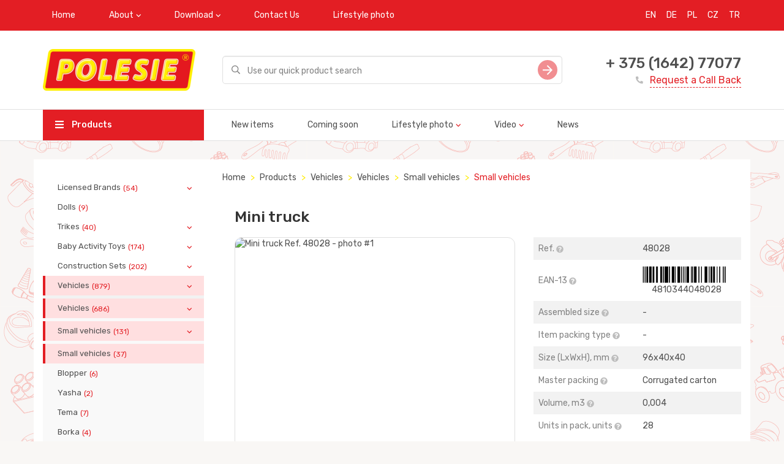

--- FILE ---
content_type: text/html; charset=utf-8
request_url: https://www.en.polesie-toys.com/catalog/small_vehicles/mini_truck/
body_size: 8317
content:
<!DOCTYPE html>
<html>
<head>
  <meta charset="utf-8" />
<meta http-equiv="X-UA-Compatible" content="IE=edge">

    
        <title>Mini truck</title>
    
    <meta name="description" content="Mini truck, ref. 48028 from Polesie toys factory.">
    


<meta name="viewport" content="width=device-width, initial-scale=1">
<meta property="og:image" content="/static/img/logo_EN.png" />
<meta name="google-site-verification" content="e7GHrVyPuUsjQcg3o8mXy_5QsheRezmC9mFuCxur-TQ" />
<meta name="yandex-verification" content="89bd1ee0d99e6e6f" />
<link href="https://fonts.googleapis.com/css?family=Rubik:400,500&amp;subset=cyrillic" rel="stylesheet">
<link rel="stylesheet" type="text/css" href="/static/css/vendors.css" />
<link rel="stylesheet" type="text/css" href="/static/css/styles.css" />
<link rel="shortcut icon" href="/static/img/favicon.png" type="image/png">
</head>
<body>
    






    <script type="text/javascript" >
   (function(m,e,t,r,i,k,a){m[i]=m[i]||function(){(m[i].a=m[i].a||[]).push(arguments)};
   m[i].l=1*new Date();k=e.createElement(t),a=e.getElementsByTagName(t)[0],k.async=1,k.src=r,a.parentNode.insertBefore(k,a)})
   (window, document, "script", "https://mc.yandex.ru/metrika/tag.js", "ym");

   ym(59796544, "init", {
        clickmap:true,
        trackLinks:true,
        accurateTrackBounce:true,
        webvisor:true,
        ecommerce:"dataLayer"
   });
</script>
<noscript><div><img src="https://mc.yandex.ru/watch/59796544" style="position:absolute; left:-9999px;" alt="" /></div></noscript>

  <div class="wrapper" style="background: url('/media/brand_images/3_D0_9C_D0_BE_D0_BD_D1_82_D0_B0_D0_B6_D0_BD_D0_B0__6a4e059b42e8252ce7aeb99adfdfa240.png')">
      

<div class="header mb-3">
  <div class="header__top-nav bg-red">
    <div class="container">
      <button class="mobile-nav-toggle">
        <svg class="icon icon-hamburger">
          <use href="/static/img/sprite/sprite.svg#hamburger"></use>
        </svg>
      </button>
      <ul class="nav navbar-nav visible-md-block visible-lg-block">
        
          
              <li><a href="/">Home</a></li>
          
        
          
            <li class="dropdown">
               <a href="javascript: void(0);" class="dropdown-toggle" data-toggle="dropdown">About</a>
               <ul class="dropdown-menu">
                   
                       <li><a href="/about/">Company</a></li>
                   
                       <li><a href="/manufacture/">Production Shop</a></li>
                   
                       <li><a href="/assembly/">Assembly Shop</a></li>
                   
                       <li><a href="/toolroom/">Tooling Shop</a></li>
                   
                       <li><a href="/transport/">Transport &amp; Logistics</a></li>
                   
                       <li><a href="/iso_9001/">ISO 9001</a></li>
                   
                       <li><a href="/BSCI/">BSCI</a></li>
                   
               </ul>
            </li>
          
        
          
            <li class="dropdown">
               <a href="javascript: void(0);" class="dropdown-toggle" data-toggle="dropdown">Download</a>
               <ul class="dropdown-menu">
                   
                       <li><a href="/presentations/">Product presentations</a></li>
                   
                       <li><a href="/pdf_catalogs/">Catalogs</a></li>
                   
               </ul>
            </li>
          
        
          
              <li><a href="/contacts/">Contact Us</a></li>
          
        
          
              <li><a href="/gallery/">Lifestyle photo</a></li>
          
        
      </ul>
    

<ul class="nav navbar-nav navbar-right language">
    
        <li><a href="https://en.polesie-toys.com" title="EN" style="padding-right: 2px;">EN</a></li>
    
        <li><a href="http://www.wader-polesie.de/en/Welcome.html" title="DE" style="padding-right: 2px;">DE</a></li>
    
        <li><a href="https://polesie-toys.pl" title="PL" style="padding-right: 2px;">PL</a></li>
    
        <li><a href="https://polesie-toys.cz/" title="CZ" style="padding-right: 2px;">CZ</a></li>
    
        <li><a href="https://tr.polesie-toys.com" title="TR" style="padding-right: 2px;">TR</a></li>
    
</ul>
    </div>
  </div>
  
  
  

  
<div class="header__inner">
    <div class="container">
      <div class="row valign">
        <div class="col-xs-12 col-md-4 col-lg-3">
          <div class="header__logo">
            <a href="/"><img src="/media/images/%D0%9B%D0%9E%D0%93%D0%9E%D0%A2%D0%98%D0%9F_%D0%90%D0%9D%D0%93%D0%9B_249x68_unnRt2T.png" alt=""></a>
          </div>
        </div>
        <div class="col-xs-12 col-md-8 col-lg-6">
          <div class="search-field">
            <form method="get" action="/catalog/search/">
              <div class="form-group">
                <input type="text" class="form-control input-lg" name="phrase" placeholder="Use our quick product search" value="">
              </div>
              <button type="submit" class="search-field__btn">
                <svg class="icon icon-slide-right">
                  <use href="/static/img/sprite/sprite.svg#slide-right"></use>
                </svg>
              </button>
            </form>
          </div>
        </div>
        <div class="col-md-3 visible-lg-inline-block">
          <div class="order-callback">
            <div class="order-callback__phone"><a href="tel:+ 375 (1642) 77077">+ 375 (1642) 77077</a></div>
            <a href="/contacts/" class="order-callback__link">
              <svg class="icon icon-phone-filled">
                  <use href="/static/img/sprite/sprite.svg#phone-filled"></use>
              </svg>
              Request a Call Back
            </a>
          </div>
        </div>
      </div>
    </div>
</div>
<div class="header__main-nav visible-md-block visible-lg-block">
    <div class="container">
      <div class="row">
        <div class="col-md-4 col-lg-3">
          <a href="/catalog/" class="header__catalog-btn">
            <svg class="icon icon-hamburger">
              <use href="/static/img/sprite/sprite.svg#hamburger"></use>
            </svg>
            Products
          </a>
        </div>
        <div class="col-md-8 col-lg-9">
          <ul class="nav navbar-nav">
              
                 
                      <li><a href="/catalog-new/">New items</a></li>
                 
              
                 
                      <li><a href="/catalog-release/">Coming soon</a></li>
                 
              
                 
                     <li class="dropdown">
                        <a href="javascript: void(0);" class="dropdown-toggle" data-toggle="dropdown">Lifestyle photo</a>
                        <ul class="dropdown-menu">
                          
                              <li><a href="/gallery_katalki/">Baby Activity Toys</a></li>
                          
                              <li><a href="/gallery_avtomobili/">Vehicles</a></li>
                          
                              <li><a href="/gallery_aktivnyiii_otdyih/">Active Play &amp; Outdoor</a></li>
                          
                              <li><a href="/gallery_velosipedyi/">Trikes</a></li>
                          
                              <li><a href="/gallery_zimniii_assortiment/">Winter assortment</a></li>
                          
                              <li><a href="/gallery_letniii_assortiment/">Summer assortment</a></li>
                          
                              <li><a href="/gallery_razvivayoshie_igrushki/">Didactic</a></li>
                          
                              <li><a href="/gallery_igrovyie_kompleksyi/">Kitchens &amp; Household</a></li>
                          
                              <li><a href="/gallery_vertolyotyi/">Helicopters</a></li>
                          
                              <li><a href="/gallery_lienzionnaya_produkiya/">Licensed Brands</a></li>
                          
                              <li><a href="/gallery_kuklyi/">Dolls</a></li>
                          
                              <li><a href="/gallery_posuda/">Household Items</a></li>
                          
                              <li><a href="/gallery_kolyaski/">Doll`s Stroller</a></li>
                          
                              <li><a href="/gallery_konstruktoryi/">Construction Sets</a></li>
                          
                        </ul>
                     </li>
                 
              
                 
                     <li class="dropdown">
                        <a href="javascript: void(0);" class="dropdown-toggle" data-toggle="dropdown">Video</a>
                        <ul class="dropdown-menu">
                          
                              <li><a href="/video/">Promotional video</a></li>
                          
                              <li><a href="/meropriyatiya/">Events</a></li>
                          
                              <li><a href="/o_kompanii_polese/">About Us</a></li>
                          
                              <li><a href="/videoinstrukii/">Video instruction</a></li>
                          
                        </ul>
                     </li>
                 
              
                 
                      <li><a href="/news/">News</a></li>
                 
              
          </ul>
        </div>
      </div>
    </div>
</div>


</div>


<div class="mobile-nav">
  <div class="mobile-nav__top">
    <button class="mobile-nav-toggle">
      <svg class="icon icon-hamburger">
          <use href="/static/img/sprite/sprite.svg#hamburger"></use>
      </svg>
    </button>
  </div>
  <ul class="mobile-menu">
    <li><a href="/catalog/">Products</a></li>
    
         
              <li><a href="/catalog-new/">New items</a></li>
         
    
         
              <li><a href="/catalog-release/">Coming soon</a></li>
         
    
         
             <li class="parent">
                <a href="javascript: void(0);">Lifestyle photo</a>
                <ul>
                  
                      <li><a href="/gallery_katalki/">Baby Activity Toys</a></li>
                  
                      <li><a href="/gallery_avtomobili/">Vehicles</a></li>
                  
                      <li><a href="/gallery_aktivnyiii_otdyih/">Active Play &amp; Outdoor</a></li>
                  
                      <li><a href="/gallery_velosipedyi/">Trikes</a></li>
                  
                      <li><a href="/gallery_zimniii_assortiment/">Winter assortment</a></li>
                  
                      <li><a href="/gallery_letniii_assortiment/">Summer assortment</a></li>
                  
                      <li><a href="/gallery_razvivayoshie_igrushki/">Didactic</a></li>
                  
                      <li><a href="/gallery_igrovyie_kompleksyi/">Kitchens &amp; Household</a></li>
                  
                      <li><a href="/gallery_vertolyotyi/">Helicopters</a></li>
                  
                      <li><a href="/gallery_lienzionnaya_produkiya/">Licensed Brands</a></li>
                  
                      <li><a href="/gallery_kuklyi/">Dolls</a></li>
                  
                      <li><a href="/gallery_posuda/">Household Items</a></li>
                  
                      <li><a href="/gallery_kolyaski/">Doll`s Stroller</a></li>
                  
                      <li><a href="/gallery_konstruktoryi/">Construction Sets</a></li>
                  
                </ul>
             </li>
         
    
         
             <li class="parent">
                <a href="javascript: void(0);">Video</a>
                <ul>
                  
                      <li><a href="/video/">Promotional video</a></li>
                  
                      <li><a href="/meropriyatiya/">Events</a></li>
                  
                      <li><a href="/o_kompanii_polese/">About Us</a></li>
                  
                      <li><a href="/videoinstrukii/">Video instruction</a></li>
                  
                </ul>
             </li>
         
    
         
              <li><a href="/news/">News</a></li>
         
    
  </ul>
  <div class="order-callback">
    <div class="order-callback__phone"><a href="tel:+ 375 (1642) 77077">+ 375 (1642) 77077</a></div>
    <a href="/contacts/" class="order-callback__link">
      <svg class="icon icon-phone-filled">
          <use href="/static/img/sprite/sprite.svg#phone-filled"></use>
      </svg>
      заказать звонок
    </a>
  </div>
</div>


      <div class="container">
        <div class="row">
          


<div class="col-md-3 visible-lg-block">
  <div class="card">
    <ul class="sidebar-nav">
    
        
            <li  class="parent" >
            <a href="/catalog/licensed_brands/">Licensed Brands<span class="badge">(54)</span></a>
            <ul>
        
    
        
            <li >
            <a href="/catalog/mammoet/">Mammoet<span class="badge">(54)</span></a>
            </li>
            
                </ul></li>
            
        
    
        
            <li >
            <a href="/catalog/dolls/">Dolls<span class="badge">(9)</span></a>
            </li>
            
        
    
        
            <li  class="parent" >
            <a href="/catalog/trikes/">Trikes<span class="badge">(40)</span></a>
            <ul>
        
    
        
            <li >
            <a href="/catalog/comfort/">Series Comfort<span class="badge">(24)</span></a>
            </li>
            
        
    
        
            <li >
            <a href="/catalog/basic/">Series Basic<span class="badge">(3)</span></a>
            </li>
            
        
    
        
            <li >
            <a href="/catalog/baby_trike/">Series Baby Trike<span class="badge">(2)</span></a>
            </li>
            
        
    
        
            <li >
            <a href="/catalog/baby_shape_sorters__learning_toys/">Series Didactic<span class="badge">(9)</span></a>
            </li>
            
        
    
        
            <li >
            <a href="/catalog/tricycle/">Series Tricycle<span class="badge">(2)</span></a>
            </li>
            
                </ul></li>
            
        
    
        
            <li  class="parent" >
            <a href="/catalog/baby_activity_toys/">Baby Activity Toys<span class="badge">(174)</span></a>
            <ul>
        
    
        
            <li >
            <a href="/catalog/pull_along_wagons__trolleys/">Pull Along Wagons &amp; Trolleys<span class="badge">(34)</span></a>
            </li>
            
        
    
        
            <li >
            <a href="/catalog/rollers__walkers/">Rollers &amp; Walkers<span class="badge">(16)</span></a>
            </li>
            
        
    
        
            <li >
            <a href="/catalog/ride_ons/">Ride Ons<span class="badge">(70)</span></a>
            </li>
            
        
    
        
            <li >
            <a href="/catalog/wheelbarrows/">Wheelbarrows<span class="badge">(28)</span></a>
            </li>
            
        
    
        
            <li >
            <a href="/catalog/dolls_stroller/">Doll`s Stroller<span class="badge">(13)</span></a>
            </li>
            
        
    
        
            <li >
            <a href="/catalog/rideon_with_pedals/">Ride-on with pedals<span class="badge">(13)</span></a>
            </li>
            
                </ul></li>
            
        
    
        
            <li  class="parent" >
            <a href="/catalog/construction_sets/">Construction Sets<span class="badge">(202)</span></a>
            <ul>
        
    
        
            <li >
            <a href="/catalog/family/">Family<span class="badge">(4)</span></a>
            </li>
            
        
    
        
            <li >
            <a href="/catalog/zoo/">Zoo<span class="badge">(3)</span></a>
            </li>
            
        
    
        
            <li >
            <a href="/catalog/farmer/">Farmer<span class="badge">(3)</span></a>
            </li>
            
        
    
        
            <li >
            <a href="/catalog/builder/">Builder<span class="badge">(35)</span></a>
            </li>
            
        
    
        
            <li >
            <a href="/catalog/supermix/">Super-Mix<span class="badge">(5)</span></a>
            </li>
            
        
    
        
            <li >
            <a href="/catalog/junior/">Junior<span class="badge">(13)</span></a>
            </li>
            
        
    
        
            <li >
            <a href="/catalog/jumbo/">Jumbo<span class="badge">(8)</span></a>
            </li>
            
        
    
        
            <li >
            <a href="/catalog/lunapark/">Lunapark<span class="badge">(3)</span></a>
            </li>
            
        
    
        
            <li >
            <a href="/catalog/flora/">Flora<span class="badge">(3)</span></a>
            </li>
            
        
    
        
            <li >
            <a href="/catalog/pigmy/">Pigmy<span class="badge">(11)</span></a>
            </li>
            
        
    
        
            <li >
            <a href="/catalog/xxl/">XXL<span class="badge">(16)</span></a>
            </li>
            
        
    
        
            <li >
            <a href="/catalog/baby/">Baby<span class="badge">(4)</span></a>
            </li>
            
        
    
        
            <li >
            <a href="/catalog/young_traveler/">Young traveler<span class="badge">(5)</span></a>
            </li>
            
        
    
        
            <li >
            <a href="/catalog/build_your_city/">Build your city<span class="badge">(11)</span></a>
            </li>
            
        
    
        
            <li >
            <a href="/catalog/locomotive/">Locomotive<span class="badge">(3)</span></a>
            </li>
            
        
    
        
            <li >
            <a href="/catalog/inventor/">Young Engineer<span class="badge">(29)</span></a>
            </li>
            
        
    
        
            <li >
            <a href="/catalog/series__road_signs/">Series  &quot;Road signs&quot;<span class="badge">(3)</span></a>
            </li>
            
        
    
        
            <li >
            <a href="/catalog/sonstructor_transport/">Сonstructor transport<span class="badge">(25)</span></a>
            </li>
            
        
    
        
            <li >
            <a href="/catalog/dinosaurs/">Dinosaurs<span class="badge">(10)</span></a>
            </li>
            
        
    
        
            <li >
            <a href="/catalog/animals/">Animals<span class="badge">(5)</span></a>
            </li>
            
        
    
        
            <li >
            <a href="/catalog/xl/">XL<span class="badge">(3)</span></a>
            </li>
            
                </ul></li>
            
        
    
        
            <li  class="parent" >
            <a href="/catalog/vehicles/">Vehicles<span class="badge">(879)</span></a>
            <ul>
        
    
        
            <li  class="parent" >
            <a href="/catalog/vehicles_1/">Vehicles<span class="badge">(686)</span></a>
            <ul>
        
    
        
            <li  class="parent" >
            <a href="/catalog/small_vehicles_1/">Small vehicles<span class="badge">(131)</span></a>
            <ul>
        
    
        
            <li  class="active" >
            <a href="/catalog/small_vehicles/">Small vehicles<span class="badge">(37)</span></a>
            </li>
            
        
    
        
            <li >
            <a href="/catalog/blopper/">Blopper<span class="badge">(6)</span></a>
            </li>
            
        
    
        
            <li >
            <a href="/catalog/yasha/">Yasha<span class="badge">(2)</span></a>
            </li>
            
        
    
        
            <li >
            <a href="/catalog/tema/">Tema<span class="badge">(7)</span></a>
            </li>
            
        
    
        
            <li >
            <a href="/catalog/borka/">Borka<span class="badge">(4)</span></a>
            </li>
            
        
    
        
            <li >
            <a href="/catalog/romka/">Romka<span class="badge">(3)</span></a>
            </li>
            
        
    
        
            <li >
            <a href="/catalog/antoshka/">Antoshka<span class="badge">(7)</span></a>
            </li>
            
        
    
        
            <li >
            <a href="/catalog/maximus/">Maximus<span class="badge">(4)</span></a>
            </li>
            
        
    
        
            <li >
            <a href="/catalog/basics/">Basics<span class="badge">(20)</span></a>
            </li>
            
        
    
        
            <li >
            <a href="/catalog/my_first_truck/">My First Truck<span class="badge">(11)</span></a>
            </li>
            
        
    
        
            <li >
            <a href="/catalog/knopik/">Knopik<span class="badge">(11)</span></a>
            </li>
            
        
    
        
            <li >
            <a href="/catalog/chip/">Chip<span class="badge">(6)</span></a>
            </li>
            
        
    
        
            <li >
            <a href="/catalog/carat/">Carat<span class="badge">(13)</span></a>
            </li>
            
                </ul></li>
            
        
    
        
            <li  class="parent" >
            <a href="/catalog/medium_vehicles_1/">Medium vehicles<span class="badge">(270)</span></a>
            <ul>
        
    
        
            <li >
            <a href="/catalog/scout/">Scout<span class="badge">(8)</span></a>
            </li>
            
        
    
        
            <li >
            <a href="/catalog/defender/">Defender<span class="badge">(28)</span></a>
            </li>
            
        
    
        
            <li >
            <a href="/catalog/legionary_mini/">Legionary Mini<span class="badge">(14)</span></a>
            </li>
            
        
    
        
            <li >
            <a href="/catalog/legionary/">Legionary<span class="badge">(7)</span></a>
            </li>
            
        
    
        
            <li >
            <a href="/catalog/legion/">Legion<span class="badge">(26)</span></a>
            </li>
            
        
    
        
            <li >
            <a href="/catalog/kesha/">Kesha<span class="badge">(11)</span></a>
            </li>
            
        
    
        
            <li >
            <a href="/catalog/salute/">Salute<span class="badge">(11)</span></a>
            </li>
            
        
    
        
            <li >
            <a href="/catalog/kuzia/">Kuzia<span class="badge">(7)</span></a>
            </li>
            
        
    
        
            <li >
            <a href="/catalog/kuzia2/">Kuzia-2<span class="badge">(7)</span></a>
            </li>
            
        
    
        
            <li >
            <a href="/catalog/ant/">Ant<span class="badge">(9)</span></a>
            </li>
            
        
    
        
            <li >
            <a href="/catalog/favorite/">Favorite<span class="badge">(6)</span></a>
            </li>
            
        
    
        
            <li >
            <a href="/catalog/mirage/">Mirage<span class="badge">(15)</span></a>
            </li>
            
        
    
        
            <li >
            <a href="/catalog/medium_vehicles/">Medium vehicles<span class="badge">(31)</span></a>
            </li>
            
        
    
        
            <li >
            <a href="/catalog/gosha/">Gosha<span class="badge">(10)</span></a>
            </li>
            
        
    
        
            <li >
            <a href="/catalog/tipper/">Tipper<span class="badge">(9)</span></a>
            </li>
            
        
    
        
            <li >
            <a href="/catalog/construck/">ConsTruck<span class="badge">(30)</span></a>
            </li>
            
        
    
        
            <li >
            <a href="/catalog/griptruck/">GripTruck<span class="badge">(14)</span></a>
            </li>
            
        
    
        
            <li >
            <a href="/catalog/buddy/">Buddy<span class="badge">(17)</span></a>
            </li>
            
        
    
        
            <li >
            <a href="/catalog/leon/">Leon<span class="badge">(10)</span></a>
            </li>
            
                </ul></li>
            
        
    
        
            <li  class="parent" >
            <a href="/catalog/big_trucks/">Big Trucks<span class="badge">(166)</span></a>
            <ul>
        
    
        
            <li >
            <a href="/catalog/powertruck_vehicles/">PowerTruck vehicles<span class="badge">(44)</span></a>
            </li>
            
        
    
        
            <li >
            <a href="/catalog/premium/">Premium<span class="badge">(6)</span></a>
            </li>
            
        
    
        
            <li >
            <a href="/catalog/universal/">Universal<span class="badge">(5)</span></a>
            </li>
            
        
    
        
            <li >
            <a href="/catalog/supergigant/">Supergigant<span class="badge">(8)</span></a>
            </li>
            
        
    
        
            <li >
            <a href="/catalog/cargo/">Cargo<span class="badge">(2)</span></a>
            </li>
            
        
    
        
            <li >
            <a href="/catalog/truck/">Truck<span class="badge">(3)</span></a>
            </li>
            
        
    
        
            <li >
            <a href="/catalog/stalker/">Stalker<span class="badge">(12)</span></a>
            </li>
            
        
    
        
            <li >
            <a href="/catalog/muromets/">Muromets<span class="badge">(12)</span></a>
            </li>
            
        
    
        
            <li >
            <a href="/catalog/prestige/">Prestige<span class="badge">(25)</span></a>
            </li>
            
        
    
        
            <li >
            <a href="/catalog/buran/">Buran<span class="badge">(9)</span></a>
            </li>
            
        
    
        
            <li >
            <a href="/catalog/silver/">Silver<span class="badge">(1)</span></a>
            </li>
            
        
    
        
            <li >
            <a href="/catalog/dakar/">Dakar<span class="badge">(1)</span></a>
            </li>
            
        
    
        
            <li >
            <a href="/catalog/mike/">Mike<span class="badge">(38)</span></a>
            </li>
            
                </ul></li>
            
        
    
        
            <li  class="parent" >
            <a href="/catalog/friction_cars/">Friction cars<span class="badge">(119)</span></a>
            <ul>
        
    
        
            <li >
            <a href="/catalog/profi/">Profi<span class="badge">(40)</span></a>
            </li>
            
        
    
        
            <li >
            <a href="/catalog/city/">City<span class="badge">(38)</span></a>
            </li>
            
        
    
        
            <li >
            <a href="/catalog/diamond/">Diamond<span class="badge">(11)</span></a>
            </li>
            
        
    
        
            <li >
            <a href="/catalog/accelerated_cars_1/">Accelerated cars<span class="badge">(12)</span></a>
            </li>
            
        
    
        
            <li >
            <a href="/catalog/oscar/">Oscar<span class="badge">(6)</span></a>
            </li>
            
        
    
        
            <li >
            <a href="/catalog/patrick/">Patrick<span class="badge">(6)</span></a>
            </li>
            
        
    
        
            <li >
            <a href="/catalog/thomas/">Thomas<span class="badge">(6)</span></a>
            </li>
            
                </ul></li>
            
                </ul></li>
            
        
    
        
            <li  class="parent" >
            <a href="/catalog/tractors/">Tractors<span class="badge">(146)</span></a>
            <ul>
        
    
        
            <li >
            <a href="/catalog/progress/">Progress<span class="badge">(28)</span></a>
            </li>
            
        
    
        
            <li >
            <a href="/catalog/chempion/">Champion<span class="badge">(12)</span></a>
            </li>
            
        
    
        
            <li >
            <a href="/catalog/farmer_technic/">Farmer Technic<span class="badge">(9)</span></a>
            </li>
            
        
    
        
            <li >
            <a href="/catalog/altay/">Altay<span class="badge">(13)</span></a>
            </li>
            
        
    
        
            <li >
            <a href="/catalog/master/">Master<span class="badge">(16)</span></a>
            </li>
            
        
    
        
            <li >
            <a href="/catalog/hardy/">Hardy<span class="badge">(8)</span></a>
            </li>
            
        
    
        
            <li >
            <a href="/catalog/megaexcavator/">Mega-Excavator<span class="badge">(3)</span></a>
            </li>
            
        
    
        
            <li >
            <a href="/catalog/mighty/">Mighty<span class="badge">(8)</span></a>
            </li>
            
        
    
        
            <li >
            <a href="/catalog/tower_cranes/">Tower cranes<span class="badge">(4)</span></a>
            </li>
            
        
    
        
            <li >
            <a href="/catalog/expert/">Expert<span class="badge">(14)</span></a>
            </li>
            
        
    
        
            <li >
            <a href="/catalog/monolith/">Monolith<span class="badge">(2)</span></a>
            </li>
            
        
    
        
            <li >
            <a href="/catalog/other_tractors/">Other tractors<span class="badge">(29)</span></a>
            </li>
            
                </ul></li>
            
        
    
        
            <li >
            <a href="/catalog/motorcycles/">Motorcycles<span class="badge">(14)</span></a>
            </li>
            
        
    
        
            <li >
            <a href="/catalog/helicopters/">Helicopters<span class="badge">(22)</span></a>
            </li>
            
        
    
        
            <li >
            <a href="/catalog/planes/">Planes<span class="badge">(10)</span></a>
            </li>
            
                </ul></li>
            
        
    
        
            <li  class="parent" >
            <a href="/catalog/military_vehicles/">Military Vehicles<span class="badge">(39)</span></a>
            <ul>
        
    
        
            <li >
            <a href="/catalog/helicopters_1/">Helicopters<span class="badge">(8)</span></a>
            </li>
            
        
    
        
            <li >
            <a href="/catalog/transport/">Transport<span class="badge">(30)</span></a>
            </li>
            
        
    
        
            <li >
            <a href="/catalog/tanks/">Tanks<span class="badge">(1)</span></a>
            </li>
            
                </ul></li>
            
        
    
        
            <li >
            <a href="/catalog/garages/">Garages<span class="badge">(22)</span></a>
            </li>
            
        
    
        
            <li >
            <a href="/catalog/rattles/">Rattles<span class="badge">(30)</span></a>
            </li>
            
        
    
        
            <li >
            <a href="/catalog/didactic/">Didactic<span class="badge">(78)</span></a>
            </li>
            
        
    
        
            <li  class="parent" >
            <a href="/catalog/kitchens__household/">Pretend play<span class="badge">(203)</span></a>
            <ul>
        
    
        
            <li >
            <a href="/catalog/playgrounds_carmen/">Playgrounds &quot;Carmen&quot;<span class="badge">(13)</span></a>
            </li>
            
        
    
        
            <li >
            <a href="/catalog/playgrounds_bubu/">Playgrounds &quot;BU-BU&quot;<span class="badge">(4)</span></a>
            </li>
            
        
    
        
            <li >
            <a href="/catalog/tool_sets/">Tool Sets<span class="badge">(22)</span></a>
            </li>
            
        
    
        
            <li >
            <a href="/catalog/playgrounds_natali/">Playgrounds &quot;NATALI&quot;<span class="badge">(5)</span></a>
            </li>
            
        
    
        
            <li >
            <a href="/catalog/playgrounds_little_princess/">Playgrounds &quot;Little Princess&quot;<span class="badge">(18)</span></a>
            </li>
            
        
    
        
            <li >
            <a href="/catalog/playgrounds_infinity_basic/">Playgrounds &quot;INFINITY basic&quot;<span class="badge">(5)</span></a>
            </li>
            
        
    
        
            <li >
            <a href="/catalog/playgrounds_infinity_premium/">Playgrounds &quot;INFINITY premium&quot;<span class="badge">(4)</span></a>
            </li>
            
        
    
        
            <li >
            <a href="/catalog/tools_set/">Tools set<span class="badge">(39)</span></a>
            </li>
            
        
    
        
            <li >
            <a href="/catalog/dressing_tables/">Dressing Tables<span class="badge">(10)</span></a>
            </li>
            
        
    
        
            <li >
            <a href="/catalog/cleaning_sets/">Cleaning Sets<span class="badge">(7)</span></a>
            </li>
            
        
    
        
            <li >
            <a href="/catalog/playgrounds_dolls_bath_set/">Playgrounds &quot;Doll`s Bath set&quot;<span class="badge">(4)</span></a>
            </li>
            
        
    
        
            <li >
            <a href="/catalog/cleaning_trolley/">Cleaning Trolley<span class="badge">(15)</span></a>
            </li>
            
        
    
        
            <li >
            <a href="/catalog/art_activity_desks__chairs/">Art Activity Desks &amp; Chairs<span class="badge">(7)</span></a>
            </li>
            
        
    
        
            <li >
            <a href="/catalog/playgrounds_baby_glo/">Playgrounds &quot;BABY GLO&quot;<span class="badge">(2)</span></a>
            </li>
            
        
    
        
            <li >
            <a href="/catalog/doctor_sets/">Doctor Sets<span class="badge">(19)</span></a>
            </li>
            
        
    
        
            <li >
            <a href="/catalog/doll_playsets/">Doll Playsets<span class="badge">(2)</span></a>
            </li>
            
        
    
        
            <li >
            <a href="/catalog/laura_kitchens/">Laura Kitchens<span class="badge">(4)</span></a>
            </li>
            
        
    
        
            <li >
            <a href="/catalog/gardening_toys/">Gardening Toys<span class="badge">(2)</span></a>
            </li>
            
        
    
        
            <li >
            <a href="/catalog/play_food_and_shopping_toys/">Play Food and Shopping Toys<span class="badge">(6)</span></a>
            </li>
            
        
    
        
            <li >
            <a href="/catalog/jana_kitchens/">Jana Kitchens<span class="badge">(4)</span></a>
            </li>
            
        
    
        
            <li >
            <a href="/catalog/more_kitchens/">More Kitchens<span class="badge">(11)</span></a>
            </li>
            
                </ul></li>
            
        
    
        
            <li  class="parent" >
            <a href="/catalog/outdoor/">Outdoor<span class="badge">(397)</span></a>
            <ul>
        
    
        
            <li  class="parent" >
            <a href="/catalog/bucket_sets/">Bucket Sets<span class="badge">(186)</span></a>
            <ul>
        
    
        
            <li >
            <a href="/catalog/sets_without_bucket/">Sets Without Bucket<span class="badge">(23)</span></a>
            </li>
            
        
    
        
            <li >
            <a href="/catalog/sets_in_rucksack/">Sets in Rucksack<span class="badge">(4)</span></a>
            </li>
            
        
    
        
            <li >
            <a href="/catalog/sets_with_smallsize_bucket/">Sets With Small-Size Bucket<span class="badge">(7)</span></a>
            </li>
            
        
    
        
            <li >
            <a href="/catalog/sets_with_smallsize_decorated_bucket/">Sets With Small-Size Decorated Bucket<span class="badge">(7)</span></a>
            </li>
            
        
    
        
            <li >
            <a href="/catalog/sets_with_smallsize_lipped_bucket/">Sets With Small-Size Lipped Bucket<span class="badge">(6)</span></a>
            </li>
            
        
    
        
            <li >
            <a href="/catalog/sets_with_fortrees_bucket/">Sets With Fortrees Bucket<span class="badge">(5)</span></a>
            </li>
            
        
    
        
            <li >
            <a href="/catalog/sets_with_smallsize_flower_bucket/">Sets With Small-Size Flower Bucket<span class="badge">(2)</span></a>
            </li>
            
        
    
        
            <li >
            <a href="/catalog/sets_with_middlesize_bucket/">Sets With Middle-Size Bucket<span class="badge">(4)</span></a>
            </li>
            
        
    
        
            <li >
            <a href="/catalog/sets_with_middlesize_decorated_bucket/">Sets With Middle-Size Decorated Bucket<span class="badge">(7)</span></a>
            </li>
            
        
    
        
            <li >
            <a href="/catalog/sets_with_middlesize_flower_bucket/">Sets With Middle-Size Flower Bucket<span class="badge">(10)</span></a>
            </li>
            
        
    
        
            <li >
            <a href="/catalog/sets_with_bigsize_bucket/">Sets With Big-Size Bucket<span class="badge">(10)</span></a>
            </li>
            
        
    
        
            <li >
            <a href="/catalog/sets_with_bigsize_decorated_bucket/">Sets With Big-Size Decorated Bucket<span class="badge">(22)</span></a>
            </li>
            
        
    
        
            <li >
            <a href="/catalog/sets_with_maxi_bucket/">Sets With &quot;Maxi&quot; Bucket<span class="badge">(5)</span></a>
            </li>
            
        
    
        
            <li >
            <a href="/catalog/sets_with_bigsize_flower_bucket/">Sets With Big-Size Flower Bucket<span class="badge">(14)</span></a>
            </li>
            
        
    
        
            <li >
            <a href="/catalog/sand_and_water_mills_sets/">Sand and Water Mills Sets<span class="badge">(9)</span></a>
            </li>
            
        
    
        
            <li >
            <a href="/catalog/sets_with_big_fortrees_bucket/">Sets With Big Fortrees Bucket<span class="badge">(9)</span></a>
            </li>
            
        
    
        
            <li >
            <a href="/catalog/sets_with_flower_bucket_no3/">Sets With Flower Bucket No.3<span class="badge">(6)</span></a>
            </li>
            
        
    
        
            <li >
            <a href="/catalog/bucket_no_9_sets/">Bucket No 9 sets<span class="badge">(2)</span></a>
            </li>
            
        
    
        
            <li >
            <a href="/catalog/sets_with_a_bucket_castle__large/">Sets with a bucket castle - large<span class="badge">(8)</span></a>
            </li>
            
        
    
        
            <li >
            <a href="/catalog/sets_with_a_bucket_castle__large_2/">Sets with a bucket castle - large №2<span class="badge">(5)</span></a>
            </li>
            
        
    
        
            <li >
            <a href="/catalog/construct_builder_sets/">Construct Builder Sets<span class="badge">(14)</span></a>
            </li>
            
        
    
        
            <li >
            <a href="/catalog/sets_with_fortrees_maxi_bucket/">Sets With Fortrees &quot;Maxi&quot; Bucket<span class="badge">(3)</span></a>
            </li>
            
        
    
        
            <li >
            <a href="/catalog/sets_with_curly_medium_bucket/">Sets With Curly medium bucket<span class="badge">(4)</span></a>
            </li>
            
                </ul></li>
            
        
    
        
            <li >
            <a href="/catalog/boats/">Boats<span class="badge">(35)</span></a>
            </li>
            
        
    
        
            <li >
            <a href="/catalog/sand__water_tables/">Sand &amp; Water Tables<span class="badge">(7)</span></a>
            </li>
            
        
    
        
            <li >
            <a href="/catalog/buckets/">Buckets<span class="badge">(19)</span></a>
            </li>
            
        
    
        
            <li >
            <a href="/catalog/shovels/">Shovels<span class="badge">(50)</span></a>
            </li>
            
        
    
        
            <li >
            <a href="/catalog/rakes/">Rakes<span class="badge">(18)</span></a>
            </li>
            
        
    
        
            <li >
            <a href="/catalog/sand_moulds/">Sand Moulds<span class="badge">(40)</span></a>
            </li>
            
        
    
        
            <li >
            <a href="/catalog/sand_sieves/">Sand sieves<span class="badge">(13)</span></a>
            </li>
            
        
    
        
            <li >
            <a href="/catalog/watering_cans/">Watering Cans<span class="badge">(7)</span></a>
            </li>
            
        
    
        
            <li >
            <a href="/catalog/sand_and_water_mills/">Sand and Water Mills<span class="badge">(5)</span></a>
            </li>
            
        
    
        
            <li >
            <a href="/catalog/winter_sports/">Winter Sports<span class="badge">(5)</span></a>
            </li>
            
        
    
        
            <li >
            <a href="/catalog/sand_pits/">Sand Pits<span class="badge">(2)</span></a>
            </li>
            
        
    
        
            <li >
            <a href="/catalog/sand_sets/">Sand sets<span class="badge">(2)</span></a>
            </li>
            
                </ul></li>
            
        
    
        
            <li >
            <a href="/catalog/dolls_furniture/">Dolls Furniture<span class="badge">(18)</span></a>
            </li>
            
        
    
        
            <li  class="parent" >
            <a href="/catalog/dinner_and_tea_party_assortment/">Dinner and Tea Party Assortment<span class="badge">(81)</span></a>
            <ul>
        
    
        
            <li >
            <a href="/catalog/jiffy/">Jiffy<span class="badge">(10)</span></a>
            </li>
            
        
    
        
            <li >
            <a href="/catalog/anyuta/">Anyuta<span class="badge">(9)</span></a>
            </li>
            
        
    
        
            <li >
            <a href="/catalog/cookware/">Cookware<span class="badge">(9)</span></a>
            </li>
            
        
    
        
            <li >
            <a href="/catalog/janina/">Janina<span class="badge">(2)</span></a>
            </li>
            
        
    
        
            <li >
            <a href="/catalog/nastenka/">Nasten&#39;ka<span class="badge">(13)</span></a>
            </li>
            
        
    
        
            <li >
            <a href="/catalog/dolls_tableware/">Doll`s Tableware<span class="badge">(20)</span></a>
            </li>
            
        
    
        
            <li >
            <a href="/catalog/sookware_sets/">Сookware sets<span class="badge">(18)</span></a>
            </li>
            
                </ul></li>
            
        
    
        
            <li >
            <a href="/catalog/play_food_sets__weighing_scales/">Play Food Sets &amp; Weighing Scales<span class="badge">(13)</span></a>
            </li>
            
        
    
        
            <li >
            <a href="/catalog/toys_in_display_boxes/">Toys in Display Boxes<span class="badge">(165)</span></a>
            </li>
            
        
    
        
            <li >
            <a href="/catalog/active_play__outdoor/">Active Play &amp; Outdoor<span class="badge">(26)</span></a>
            </li>
            
                </ul></li>
            
        
    
    </ul>
  </div>
</div>

          <div class="col-md-12 col-lg-9">
            <ol class="breadcrumb">
    <li><a href="/">Home</a></li>
    
        <li><a href="/catalog/">Products</a></li>
    
    
        
            
                <li><a href="/catalog/vehicles/">Vehicles</a></li>
            
        
            
                <li><a href="/catalog/vehicles_1/">Vehicles</a></li>
            
        
            
                <li><a href="/catalog/small_vehicles_1/">Small vehicles</a></li>
            
        
            
                <li class="active">Small vehicles</li>
            
        
    
</ol>

            <div class="card product-card">
             <div class="row">
                <div class="col-sm-9"><h2>Mini truck</h2></div>
                 
                     <div class="col-sm-3">
                         <div class="product-card__vendor-logo"><img src="https://img_product.hb.bizmrg.com/logo_tm/previews/WADER_POLESIE_rRikypA.png.215x0_q85_crop-smart1.png.215x0_q85_crop-smart.png" alt=""></div>
                     </div>
                 
             </div>

              <div class="row">
                <div class="col-md-12 col-lg-7">
                  <div class="product-card__gallery">
                  
                    <div class="product-card__gallery-show">
                        
                            
                                <div><img src="https://img_product.hb.bizmrg.com/EN_Base/transport/avtomobili/avtomobili_malye/48028.jpg" title='Mini truck' alt='Mini truck Ref. 48028 - photo #1' class="lazyload"></div>
                            
                                <div><img src="https://img_product.hb.bizmrg.com/EN_Base/transport/avtomobili/avtomobili_malye/48028_1_1.jpg" title='Mini truck' alt='Mini truck Ref. 48028 - photo #2' class="lazyload"></div>
                            
                                <div><img src="https://img_product.hb.bizmrg.com/EN_Base/transport/avtomobili/avtomobili_malye/48028_1_2.jpg" title='Mini truck' alt='Mini truck Ref. 48028 - photo #3' class="lazyload"></div>
                            
                                <div><img src="https://img_product.hb.bizmrg.com/EN_Base/transport/avtomobili/avtomobili_malye/48028_1_3.jpg" title='Mini truck' alt='Mini truck Ref. 48028 - photo #4' class="lazyload"></div>
                            
                                <div><img src="https://img_product.hb.bizmrg.com/EN_Base/transport/avtomobili/avtomobili_malye/48028_1_4.jpg" title='Mini truck' alt='Mini truck Ref. 48028 - photo #5' class="lazyload"></div>
                            
                                <div><img src="https://img_product.hb.bizmrg.com/EN_Base/transport/avtomobili/avtomobili_malye/48028_1_5.jpg" title='Mini truck' alt='Mini truck Ref. 48028 - photo #6' class="lazyload"></div>
                            
                        
                    </div>
                    <div class="product-card__gallery-nav">
                      
                            <div><img src="https://img_product.hb.bizmrg.com/EN_Base/transport/avtomobili/avtomobili_malye/48028.jpg" title='Mini truck' alt='Mini truck Ref. 48028 - photo #1' class="lazyload"></div>
                      
                            <div><img src="https://img_product.hb.bizmrg.com/EN_Base/transport/avtomobili/avtomobili_malye/48028_1_1.jpg" title='Mini truck' alt='Mini truck Ref. 48028 - photo #2' class="lazyload"></div>
                      
                            <div><img src="https://img_product.hb.bizmrg.com/EN_Base/transport/avtomobili/avtomobili_malye/48028_1_2.jpg" title='Mini truck' alt='Mini truck Ref. 48028 - photo #3' class="lazyload"></div>
                      
                            <div><img src="https://img_product.hb.bizmrg.com/EN_Base/transport/avtomobili/avtomobili_malye/48028_1_3.jpg" title='Mini truck' alt='Mini truck Ref. 48028 - photo #4' class="lazyload"></div>
                      
                            <div><img src="https://img_product.hb.bizmrg.com/EN_Base/transport/avtomobili/avtomobili_malye/48028_1_4.jpg" title='Mini truck' alt='Mini truck Ref. 48028 - photo #5' class="lazyload"></div>
                      
                            <div><img src="https://img_product.hb.bizmrg.com/EN_Base/transport/avtomobili/avtomobili_malye/48028_1_5.jpg" title='Mini truck' alt='Mini truck Ref. 48028 - photo #6' class="lazyload"></div>
                      
                    </div>
                  
                  </div>
                </div>

                <div class="col-md-12 col-lg-5">
                

                  <table class="table table-striped">
                    <tr>
                      <td class="color-grey">Ref.
                        <img src="/static/img/icons/question.svg" alt="" data-toggle="tooltip" data-placement="right" title="Содержимое тултипа">
                      </td>
                      <td>48028</td>
                    </tr>
                    <tr>
                      <td class="color-grey">EAN-13
                        <img src="/static/img/icons/question.svg" alt="" data-toggle="tooltip" data-placement="right" title="Содержимое тултипа">
                      </td>
                      <td><img src="/media/eans/ean_4810344048028.png" alt="" width="190" height="30" style="margin-left: -14%; ">
                          <span style="margin-left: 8%;">4810344048028</span>
                      </td>
                    </tr>
                    <tr>
                      <td class="color-grey">Assembled size
                        <img src="/static/img/icons/question.svg" alt="" data-toggle="tooltip" data-placement="right" title="(LхWхH), mm">
                      </td>
                      <td>-</td>
                    </tr>
                    <tr>
                      <td class="color-grey">Item packing type
                        <img src="/static/img/icons/question.svg" alt="" data-toggle="tooltip" data-placement="right" title="Содержимое тултипа">
                      </td>
                      <td>-</td>
                    </tr>
                    <tr>
                      <td class="color-grey">Size (LхWхH), mm
                        <img src="/static/img/icons/question.svg" alt="" data-toggle="tooltip" data-placement="right" title="Size (LхWхH), mm">
                      </td>
                      <td>96х40х40</td>
                    </tr>
                    <tr>
                      <td class="color-grey">Master packing
                        <img src="/static/img/icons/question.svg" alt="" data-toggle="tooltip" data-placement="right" title="Master packing">
                      </td>
                      <td>Corrugated carton</td>
                    </tr>
                    <tr>
                      <td class="color-grey">Volume, m3
                        <img src="/static/img/icons/question.svg" alt="" data-toggle="tooltip" data-placement="right" title="m3">
                      </td>
                      <td>0,004</td>
                    </tr>
                    <tr>
                      <td class="color-grey">Units in pack, units
                        <img src="/static/img/icons/question.svg" alt="" data-toggle="tooltip" data-placement="right" title="Units in pack,units">
                      </td>
                      <td>28</td>
                    </tr>










                  </table>
                  <p class="color-grey">Specifications and colors subject to change without notice</p>
                </div>
              </div>
            </div>

            <ul class="pager">
                
                  <li class="previous">
                    <a href="/catalog/small_vehicles/mini_racing_car/">
                      <p>previous product</p>
                      <p>Mini racing car</p>
                    </a>
                  </li>
                
                
                  <li class="next">
                    <a href="/catalog/small_vehicles/mini_car/">
                      <p>next product</p>
                      <p>Mini car</p>
                    </a>
                  </li>
                
            </ul>
            
            <div class="mb-4">
              <ul class="nav nav-tabs">
                <li class="active"><a href="#pr-description" data-toggle="tab">Description</a></li>
                
              </ul>

              <div class="tab-content">
                <div class="tab-pane active" id="pr-description">
                  <p>-</p>
                </div>
              
              </div>

              <div class="clearfix"></div>
            </div>
            
          
            <div class="multiple-slider mt-3 mb-3">
              <div class="multiple-slider__heading">
                <span class="h3">See also</span>
                <a href="/catalog/small_vehicles/">view all</a>
              </div>
              <div class="multiple-slider__inner" data-slick='{"slidesToShow": 3}'>
                  
                    <a href="/catalog/small_vehicles/mini_racing_car/" class="card catalog-item">
                      
                      <span class="thumbnail">
                        <img src="https://img_product.hb.bizmrg.com/EN_Base/transport/avtomobili/avtomobili_malye/previews/48035.jpg.0x160_q85_crop-smart.jpg" alt="">
                      </span>
                      <p class="catalog-item__article">Ref: 48035</p>
                      <p class="catalog-item__title">Mini racing car</p>
                    </a>
                  
                    <a href="/catalog/small_vehicles/mini_car/" class="card catalog-item">
                      
                      <span class="thumbnail">
                        <img src="https://img_product.hb.bizmrg.com/EN_Base/transport/avtomobili/avtomobili_malye/previews/48042.jpg.0x160_q85_crop-smart.jpg" alt="">
                      </span>
                      <p class="catalog-item__article">Ref: 48042</p>
                      <p class="catalog-item__title">Mini car</p>
                    </a>
                  
                    <a href="/catalog/small_vehicles/mini_mix_3_pieces_bag/" class="card catalog-item">
                      
                      <span class="thumbnail">
                        <img src="https://img_product.hb.bizmrg.com/EN_Base/transport/avtomobili/avtomobili_malye/previews/55408.jpg.0x160_q85_crop-smart.jpg" alt="">
                      </span>
                      <p class="catalog-item__article">Ref: 55408</p>
                      <p class="catalog-item__title">Mini mix, 3 pcs (bag)</p>
                    </a>
                  
                    <a href="/catalog/small_vehicles/baby_car__sports_car/" class="card catalog-item">
                      
                      <span class="thumbnail">
                        <img src="https://img_product.hb.bizmrg.com/EN_Base/transport/avtomobili/avtomobili_malye/previews/37534.jpg.0x160_q85_crop-smart.jpg" alt="">
                      </span>
                      <p class="catalog-item__article">Ref: 37534</p>
                      <p class="catalog-item__title">Baby Car - Sports car</p>
                    </a>
                  
                    <a href="/catalog/small_vehicles/baby_car__people_carrier/" class="card catalog-item">
                      
                      <span class="thumbnail">
                        <img src="https://img_product.hb.bizmrg.com/EN_Base/transport/avtomobili/avtomobili_malye/previews/37541.jpg.0x160_q85_crop-smart.jpg" alt="">
                      </span>
                      <p class="catalog-item__article">Ref: 37541</p>
                      <p class="catalog-item__title">Baby Car - People carrier</p>
                    </a>
                  
                    <a href="/catalog/small_vehicles/baby_car__van/" class="card catalog-item">
                      
                      <span class="thumbnail">
                        <img src="https://img_product.hb.bizmrg.com/EN_Base/transport/avtomobili/avtomobili_malye/previews/37558.jpg.0x160_q85_crop-smart.jpg" alt="">
                      </span>
                      <p class="catalog-item__article">Ref: 37558</p>
                      <p class="catalog-item__title">Baby Car - Van</p>
                    </a>
                  
                    <a href="/catalog/small_vehicles/baby_car__motor_car/" class="card catalog-item">
                      
                      <span class="thumbnail">
                        <img src="https://img_product.hb.bizmrg.com/EN_Base/transport/avtomobili/avtomobili_malye/previews/37565.jpg.0x160_q85_crop-smart.jpg" alt="">
                      </span>
                      <p class="catalog-item__article">Ref: 37565</p>
                      <p class="catalog-item__title">Baby Car - Motor car</p>
                    </a>
                  
                    <a href="/catalog/small_vehicles/baby_car__people_carrier_bag/" class="card catalog-item">
                      
                      <span class="thumbnail">
                        <img src="https://img_product.hb.bizmrg.com/EN_Base/transport/avtomobili/avtomobili_malye/previews/55422.jpg.0x160_q85_crop-smart.jpg" alt="">
                      </span>
                      <p class="catalog-item__article">Ref: 55422</p>
                      <p class="catalog-item__title">Baby Car - People carrier (bag)</p>
                    </a>
                  
                    <a href="/catalog/small_vehicles/baby_car__van_bag/" class="card catalog-item">
                      
                      <span class="thumbnail">
                        <img src="https://img_product.hb.bizmrg.com/EN_Base/transport/avtomobili/avtomobili_malye/previews/55439.jpg.0x160_q85_crop-smart.jpg" alt="">
                      </span>
                      <p class="catalog-item__article">Ref: 55439</p>
                      <p class="catalog-item__title">Baby Car - Van (bag)</p>
                    </a>
                  
                    <a href="/catalog/small_vehicles/baby_car__motor_car_bag/" class="card catalog-item">
                      
                      <span class="thumbnail">
                        <img src="https://img_product.hb.bizmrg.com/EN_Base/transport/avtomobili/avtomobili_malye/previews/55446.jpg.0x160_q85_crop-smart.jpg" alt="">
                      </span>
                      <p class="catalog-item__article">Ref: 55446</p>
                      <p class="catalog-item__title">Baby Car - Motor car (bag)</p>
                    </a>
                  

              </div>
            </div>
          
          </div>
        </div>
      </div>
      
      


<div class="footer">
  <div class="footer__nav">
    <div class="container">
      <div class="row">
        <div class="col-xs-12 col-sm-6 col-md-12 col-lg-7">
          <div class="row">
              
                <div class="col-md-4">
                  <div class="h4 footer__nav-title"><a href="javascript: void(0);">About</a></div>
                  <ul>
                    
                      
                          <li><a href="/about/">Company</a></li>
                      
                          <li><a href="/manufacture/">Production Shop</a></li>
                      
                          <li><a href="/assembly/">Assembly Shop</a></li>
                      
                          <li><a href="/toolroom/">Tooling Shop</a></li>
                      
                          <li><a href="/transport/">Transport &amp; Logistics</a></li>
                      
                          <li><a href="/iso_9001/">ISO 9001</a></li>
                      
                          <li><a href="/BSCI/">BSCI</a></li>
                      
                    
                    </ul>
                </div>
              
                <div class="col-md-4">
                  <div class="h4 footer__nav-title"><a href="javascript: void(0);">Information</a></div>
                  <ul>
                    
                      
                          <li><a href="/news/">News</a></li>
                      
                          <li><a href="/catalog-new/">New items</a></li>
                      
                          <li><a href="/catalog-release/">Coming soon</a></li>
                      
                          <li><a href="/contacts/">Contact Us</a></li>
                      
                    
                    </ul>
                </div>
              
                <div class="col-md-4">
                  <div class="h4 footer__nav-title"><a href="javascript: void(0);">Download</a></div>
                  <ul>
                    
                      
                          <li><a href="/presentations/">Product presentations</a></li>
                      
                          <li><a href="/pdf_catalogs/">Catalogs</a></li>
                      
                    
                    </ul>
                </div>
              
          </div>
        </div>

        <div class="col-xs-12 col-sm-6 col-md-4 col-lg-3 col-lg-offset-2">
          <div class="h4 footer__nav-title">How to contact us:</div>
          <ul>
            <li>
              <svg class="icon icon-comments">
                  <use href="/static/img/sprite/sprite.svg#comments"></use>
              </svg>
                
                   <a href="mailto:sales@polesie-toys.com">sales@polesie-toys.com</a>
                
            </li>
            <li>
              <svg class="icon icon-phone">
                  <use href="/static/img/sprite/sprite.svg#phone"></use>
              </svg>
              
                <a href="tel:+ 375 (1642) 77077">+ 375 (1642) 77077</a>
              
            </li>
          </ul>
          <br>
          <div class="h4 footer__nav-title mt-3">Social network:</div>
          <ul class="footer__socials">
            <li><a href="http://www.facebook.com/polesietoys/" target="_blank"><img src="/static/img/icons/facebook.svg" alt=""></a></li>
            <li><a href="http://vk.com/polesietoys" target="_blank"><img src="/static/img/icons/vk.svg" alt=""></a></li>
            <li><a href="http://instagram.com/polesietoys/" target="_blank"><img src="/static/img/icons/instagram.svg" alt=""></a></li>
            <li><a href="http://www.youtube.com/channel/UCSr8QYXHnQ-LWAg76j-kGPw?sub_confirmation=1" target="_blank"><img src="/static/img/icons/youtube.svg" alt=""></a></li>
          </ul>
        </div>
      </div>
    </div>
  </div>
  <div class="copyright">
    <div class="container">
      <div class="row">
        <div class="col-sm-12">© 1998-2026, PP Polesie JV, Ltd. All rights reserved</div>
      </div>
    </div>
  </div>
</div>
  </div>
    <script src="/static/js/vendors.js"></script>
    <script src="/static/js/scripts.js"></script>
    <script src="/static/js/lazysizes.min.js" async=""></script>

</body>
</html>

--- FILE ---
content_type: text/css
request_url: https://www.en.polesie-toys.com/static/css/styles.css
body_size: 5681
content:
.h1,.h2,.h3,h1,h2,h3{margin-bottom:20px}@media screen and (max-width:720px){.h1,h1{font-size:24px}}@media screen and (max-width:720px){.h2,h2{font-size:18px}}b,strong{font-weight:500}p{margin-bottom:20px}.navbar-nav>li>.dropdown-menu{-webkit-box-shadow:0 4px 15px rgba(0,0,0,.15);box-shadow:0 4px 15px rgba(0,0,0,.15);border-radius:6px;margin-top:-8px;border:none}.navbar-nav>li>.dropdown-menu>li>a{color:#4f4f4f;padding:11px 20px 9px}.navbar-nav>li>.dropdown-menu>li>a:focus,.navbar-nav>li>.dropdown-menu>li>a:hover{background-color:#e31e24;color:#fff}.badge{padding:3px 4px}.pagination li>a,.pagination li>span{padding:10px 16px;border:none;margin:0 6px;color:#e31e24}.pagination li>a:last-child,.pagination li>span:last-child{border-radius:0}.pager{margin:40px 0}.pager li>a,.pager li>span{position:relative;padding:0;background-color:transparent;border:none}.pager li>a:before,.pager li>span:before{color:#e31e24;position:absolute;top:0;font-size:25px}.pager li>a:focus,.pager li>a:hover,.pager li>span:focus,.pager li>span:hover{background-color:transparent}.pager li>a:focus p,.pager li>a:hover p,.pager li>span:focus p,.pager li>span:hover p{color:#e31e24}.pager li>a p,.pager li>span p{display:block;max-width:220px;margin-bottom:0;color:#828282}.pager li>a p:first-child,.pager li>span p:first-child{font-size:12px;color:#333;margin-bottom:7px}.pager li.previous{text-align:left}.pager li.previous a,.pager li.previous span{padding-left:30px}.pager li.previous a:before,.pager li.previous span:before{content:'<';left:0}.pager li.next{text-align:right}.pager li.next a,.pager li.next span{padding-right:30px}.pager li.next a:before,.pager li.next span:before{content:'>';right:0}.pager_with-img li>a>div,.pager_with-img li>a>img,.pager_with-img li>span>div,.pager_with-img li>span>img{display:inline-block;vertical-align:top}.pager_with-img li>a:before,.pager_with-img li>span:before{top:12px}.pager_with-img li>a img,.pager_with-img li>span img{margin-top:5px}.pager_with-img li>a p,.pager_with-img li>span p{font-size:12px}.pager_with-img li>a p:first-child,.pager_with-img li>span p:first-child{font-size:14px}.pager_with-img li>a:hover p,.pager_with-img li>span:hover p{color:#828282}.pager_with-img li>a:hover p:first-child,.pager_with-img li>span:hover p:first-child{color:#e31e24}.pager_with-img li.previous img{margin-right:10px}.pager_with-img li.next img{margin-left:10px}.tooltip-inner{-webkit-box-shadow:0 0 8px rgba(0,0,0,.15);box-shadow:0 0 8px rgba(0,0,0,.15);background:#fff;border-radius:4px;padding:8px 12px;line-height:1.1;font-size:8px}.nav-tabs{float:left;width:200px;border:none}@media screen and (max-width:720px){.nav-tabs{float:none;width:100%}}.nav-tabs>li{float:none;margin-bottom:4px}@media screen and (max-width:720px){.nav-tabs>li{float:left;margin-bottom:0}}.nav-tabs>li>a{height:56px;color:#333;background-color:#f2f2f2;padding:15px;border:none;border-left:4px solid transparent;margin-right:0;border-radius:6px 0 0 6px;font-size:18px}@media screen and (max-width:720px){.nav-tabs>li>a{border-radius:6px 6px 0 0;margin-right:4px}}.nav-tabs>li>a:focus,.nav-tabs>li>a:hover{border:none;background-color:#f2f2f2;border-left:4px solid transparent}.nav-tabs>li.active>a{color:#e31e24;background-color:#fff;border:none;border-left:4px solid #e31e24}.nav-tabs>li.active>a:focus,.nav-tabs>li.active>a:hover{color:#e31e24;background-color:#fff;border:none;border-left:4px solid #e31e24}.tab-content{float:left;width:calc(100% - 200px);background-color:#fff;padding:20px 30px 30px}@media screen and (max-width:720px){.tab-content{float:none;width:100%}}.container .jumbotron{position:relative}@media screen and (min-width:540px){.container .jumbotron{padding:15px 35px;border-radius:6px}}.container .jumbotron__title{font-size:24px;font-weight:500;margin-bottom:13px}.container .jumbotron p{max-width:370px;line-height:21px;font-weight:400}.container .jumbotron__btn{position:absolute;display:block;right:36px;bottom:50px;line-height:58px;padding:0 30px;color:#e31e24;font-size:18px;font-weight:500;background-color:#fff;-webkit-box-shadow:0 4px 20px rgba(0,0,0,.15);box-shadow:0 4px 20px rgba(0,0,0,.15);border-radius:6px}@media screen and (max-width:1200px){.container .jumbotron__btn{position:static}}@media screen and (max-width:540px){.container .jumbotron__btn{font-size:12px;width:260px;height:48px;line-height:48px;padding:0 15px;vertical-align:middle;display:block}}.container .jumbotron__btn .icon{position:relative;top:3px;margin-right:12px}@media screen and (max-width:540px){.container .jumbotron__btn .icon{top:8px;float:left;font-size:30px}}.slick-slide,a:focus{outline:0}.product-card__gallery-show .slick-slide{height:400px}.home-main-banner{margin-bottom:40px}.home-main-banner .slick-arrow{position:absolute;z-index:1;top:calc(50% - 20px);background-color:#fff;color:#333;border:none;border-radius:50%;width:40px;height:40px;padding-top:9px;outline:0}.home-main-banner .slick-arrow:hover{background-color:#e31e24;color:#fff}.home-main-banner .slick-arrow.slick-prev{left:20px}.home-main-banner .slick-arrow.slick-next{right:20px}.multiple-slider{overflow:hidden;margin-top:20px}.multiple-slider .slick-slide{overflow:hidden;margin-right:30px}@media screen and (max-width:1200px){.multiple-slider .slick-slide{max-width:262px}}.multiple-slider .slick-list{margin-right:-30px;width:100%}.multiple-slider__heading{margin-bottom:20px;padding-right:95px}@media screen and (max-width:1200px){.multiple-slider__heading{padding-right:0}}.multiple-slider__heading *{line-height:32px}.multiple-slider__heading a{color:#828282;float:right}.multiple-slider__heading a:focus,.multiple-slider__heading a:hover{color:#e31e24}.multiple-slider__inner .slick-arrow{position:absolute;z-index:1;top:-52px;background-color:#e31e24;color:#fff;border:none;border-radius:50%;width:32px;height:32px;padding-top:8px;outline:0}@media screen and (max-width:1200px){.multiple-slider__inner .slick-arrow{display:none!important}}.multiple-slider__inner .slick-arrow:hover{opacity:.7}.multiple-slider__inner .slick-arrow.slick-prev{right:40px}.multiple-slider__inner .slick-arrow.slick-next{right:0}#baguetteBox-overlay .full-image figure{position:relative;display:inline-block;border:20px solid #fff;border-radius:6px;max-height:95vh}#baguetteBox-overlay .full-image figure figcaption{left:-20px;width:calc(100% + 40px);bottom:-20px;height:20px;line-height:20px;background:0 0;color:#000;display:-webkit-box;display:-ms-flexbox;display:flex;-webkit-box-pack:justify;-ms-flex-pack:justify;justify-content:space-between;padding:0 20px}#baguetteBox-overlay .full-image figure img{-webkit-box-shadow:none;box-shadow:none}.wrapper>.container{background:#fff;padding-top:20px;margin-bottom:30px}.catalog-item{padding:20px;height:280px;margin-bottom:30px;display:block;position:relative}.catalog-item .label{position:absolute;top:20px;left:20px;line-height:24px;font-size:12px;font-weight:500;text-transform:uppercase;padding:0 12px}.catalog-item .thumbnail{border-radius:0;border:none;background-color:transparent;margin-bottom:0;padding:0;display:inline-block;width:100%;text-align:center;background-size:cover;background-position:center;height:160px;line-height:160px}.catalog-item .thumbnail img{vertical-align:middle;display:inline; max-height: 160px;}.catalog-item__article{color:#828282;margin-bottom:10px}.catalog-item__title{margin-bottom:10px;font-weight:500;}.catalog-item_simple{height:211px;text-align:center}.catalog-item_simple .thumbnail{height:135px;line-height:135px}.catalog-item_video{height:294px;padding:0;overflow:hidden}@media screen and (max-width:720px){.catalog-item_video{height:315px}}.catalog-item_video .thumbnail{height:203px;line-height:203px;border-radius:6px;overflow:hidden;margin-bottom:15px}.catalog-item_video p{padding:0 15px}.catalog-item_partners{height:231px}.catalog-item_news{height:277px;padding:0;overflow:hidden}.catalog-item_news .thumbnail{height:160px;line-height:160px;border-radius:6px;overflow:hidden;margin-bottom:20px}.catalog-item_news p{padding:0 15px}.catalog-item:hover{-webkit-box-shadow:0 4px 20px rgba(0,0,0,.15);box-shadow:0 4px 20px rgba(0,0,0,.15)}.news-slide-item{height:277px;display:block;margin-bottom:30px}.news-slide-item__img{width:100%;height:160px;background-size:cover;background-position:center;margin-bottom:20px}.news-slide-item__title{margin-bottom:10px;font-weight:500}.news-slide-item__date{color:#828282;margin-bottom:10px}.news-slide-item p{padding:0 15px}.news-slide-item:hover{-webkit-box-shadow:0 4px 20px rgba(0,0,0,.15);box-shadow:0 4px 20px rgba(0,0,0,.15)}.video-slide-item{display:block;margin-bottom:30px;min-width:253px}.video-slide-item__img{width:100%;height:203px;background-size:cover;background-position:center}.video-slide-item:hover{-webkit-box-shadow:0 4px 20px rgba(0,0,0,.15);box-shadow:0 4px 20px rgba(0,0,0,.15)}.card.contact-form{padding:40px;border-radius:12px;-webkit-box-shadow:0 4px 20px rgba(0,0,0,.1);box-shadow:0 4px 20px rgba(0,0,0,.1);margin-bottom:94px}@media screen and (max-width:1200px){.card.contact-form{margin-bottom:30px}}.card.contact-form h3{margin-top:0}.card.contact-form label{padding-left:12px;font-weight:400}.card.contact-form input,.card.contact-form textarea{border-radius:5px}.card.contact-form button{height:48px;width:194px;border-radius:5px}.contact-information{border-radius:0 20px 20px 0;background-color:#f2f2f2;padding:30px 40px;font-size:16px;margin-top:50px}@media screen and (max-width:1200px){.contact-information{margin-top:0;margin-bottom:90px}}.contact-information h3{margin-top:0}.contact-information p{margin-bottom:20px}.contact-information a{color:#e31e24}.contact-information .show-all-numbers{text-decoration:underline;font-size:14px}.we-on-map{width:320px;background-color:#e31e24;-webkit-box-shadow:0 4px 20px rgba(0,0,0,.2);box-shadow:0 4px 20px rgba(0,0,0,.2);border-radius:12px;padding:30px;position:absolute;z-index:10;top:-70px;right:300px}@media screen and (max-width:540px){.we-on-map{left:15px;width:calc(100% - 30px)}}.we-on-map h4{color:#fff;margin-top:0}.we-on-map p{color:rgba(255,255,255,.7);margin-bottom:0}.all-contacts{position:relative}.all-contacts__popup{display:none;background:#fff;-webkit-box-shadow:0 4px 40px rgba(0,0,0,.25);box-shadow:0 4px 40px rgba(0,0,0,.25);position:absolute;z-index:100;top:40px;right:150px;width:780px;padding:30px 40px 75px;border-radius:12px}@media screen and (max-width:1200px){.all-contacts__popup{left:0;width:100%}.all-contacts__popup:before{right:initial!important;left:40px}}.all-contacts__popup .row{width:100%}.all-contacts__popup h5{margin-bottom:15px}.all-contacts__popup p{color:#828282;margin-bottom:7px}.all-contacts__popup p img{position:relative;top:-2px;margin-left:4px}.all-contacts__popup:before{content:'';position:absolute;border:20px solid transparent;border-bottom-color:#fff;top:-40px;right:40px}.all-contacts.opened .all-contacts__popup{display:block}.doc-item{margin-bottom:20px;display:block}.doc-item__icon{float:left;margin-right:25px}.doc-item__inner{float:left}@media screen and (max-width:540px){.doc-item__inner{width:calc(100% - 90px)}}.doc-item__download-arrow{float:right;margin-top:14px;-webkit-filter:grayscale(100%);filter:grayscale(100%)}.doc-item:hover .doc-item__download-arrow{-webkit-filter:none;filter:none}.doc-item__title{color:#828282;line-height:21px;margin-bottom:8px;font-weight:500}.doc-item:hover .doc-item__title{color:inherit}.doc-item__info{color:#333;line-height:18px;font-size:12px}.doc-item__info>span{margin-right:12px}.footer{background-color:#fff}.footer__nav{padding:60px 0}.footer__nav ul{padding:0;margin:0;list-style:none}.footer__nav ul li{margin-bottom:4px;position:relative}.footer__nav ul li .icon{color:#e31e24;position:relative;top:3px;font-size:20px;margin-right:7px}.footer__nav-title{margin-top:0;margin-bottom:23px}.footer__nav-title a{color:#333}.footer__socials li{display:inline;margin-right:10px}.footer__socials li:last-of-type{margin-right:0}.copyright{border-top:1px solid #e5e5e5;color:rgba(79,79,79,.54);text-align:center;padding:20px 0;line-height:21px}.header{background-color:#fff}.header .navbar-nav>li{margin-left:25px}@media screen and (max-width:1200px){.header .navbar-nav>li{margin-left:0}}.header .navbar-nav>li:first-of-type{margin-left:0}@media screen and (max-width:1200px){.header .navbar-nav>li>a{padding-left:13px;padding-right:13px}}.header .navbar-nav .dropdown-toggle:after{position:relative;top:-1px;margin-left:4px}.header .language{float:right}.header .language li{margin-left:0}@media (max-width:541px){.header .language li{float:left}}.header .language li a img{width:20px}.header__top-nav .navbar-right{margin-right:0}.header__top-nav .nav>li.open>a,.header__top-nav .nav>li>a{color:#fff;background-color:initial}.header__top-nav .nav>li.open>a:focus,.header__top-nav .nav>li.open>a:hover,.header__top-nav .nav>li>a:focus,.header__top-nav .nav>li>a:hover{background-color:initial}.header__top-nav .dropdown-toggle:after{content:url(../img/icons/arrow-bottom-white.svg)}.header__logo{padding:30px 0}.header__logo img{display:block}@media screen and (max-width:720px){.header__logo img{margin-left:auto;margin-right:auto}}.header__main-nav{border-top:1px solid #e0e0e0;border-bottom:1px solid #e0e0e0}.header__main-nav .dropdown-toggle:after{content:url(../img/icons/arrow-bottom-red.svg)}.header__catalog-btn{display:block;padding:15px 20px;background-color:#e31e24;color:#fff;font-weight:500;white-space:nowrap}.header__catalog-btn .icon{position:relative;top:2px;margin-right:10px}.header__catalog-btn:focus,.header__catalog-btn:hover{color:#fff}.search-field{position:relative}@media screen and (max-width:720px){.search-field{margin-bottom:20px}}.search-field .form-group{margin-bottom:0}.search-field .form-group input{font-size:14px;font-weight:400;border-radius:5px;padding:2px 50px 0 40px}.search-field__btn{position:absolute;top:7px;right:8px;border:none;background:#e31e24;color:#fff;border-radius:50%;width:32px;height:32px;padding:5px 0 0 1px;opacity:.5}.search-field__btn:hover{opacity:1}.search-field:before{content:url(../img/icons/search.svg);position:absolute;top:15px;left:15px}.order-callback{text-align:right}.order-callback__phone{font-size:24px;font-weight:500;color:#333}.order-callback__link{color:#e31e24;display:inline-block;border-bottom:1px dashed;position:relative;font-size:16px}.order-callback__link .icon{color:#bdbdbd;position:absolute;top:4px;left:-23px}.mobile-nav-toggle{display:none}@media screen and (max-width:720px){.mobile-nav-toggle{display:block;float:left;margin:0;padding:13px 0 8px;background:0 0;border:none}.mobile-nav-toggle svg{font-size:21px}}.mobile-nav{display:none;position:fixed;z-index:100;top:0;left:0;right:0;bottom:0;background-color:#e31e24;color:#fff;overflow-y:auto;padding-bottom:30px}.mobile-nav.opened{display:block}.mobile-nav a{color:#fff}.mobile-nav__top{height:50px;padding:0 15px}.mobile-nav ul{margin:0;padding:0;list-style:none}.mobile-nav ul li.parent ul{display:none}.mobile-nav ul li.parent ul li{background-color:#c02227}.mobile-nav ul li.parent>a:after{content:url(../img/icons/arrow-bottom-white.svg);position:relative;top:-1px;margin-left:4px}.mobile-nav ul li.parent.opened ul{display:block}.mobile-nav ul li a{padding:10px 15px;display:block}.mobile-nav .order-callback{text-align:center;margin-top:30px}.mobile-nav .order-callback__link,.mobile-nav .order-callback__phone{color:#fff}.icon{display:inline-block;width:1em;height:1em;fill:currentColor}.icon-arrow-bottom-red{font-size:.5rem;width:1.6em}.icon-arrow-bottom-white{font-size:.5rem;width:1.6em}.icon-checked{font-size:1.3rem;width:1.38462em}.icon-comments{font-size:1.9rem;width:1.21053em}.icon-download-arrow{font-size:2.2rem;width:.81818em}.icon-facebook-soc{font-size:3.6rem;width:1em}.icon-file-jpg{font-size:4.8rem;width:.79167em}.icon-file-pdf{font-size:4.8rem;width:.79167em}.icon-flag-cez{font-size:2rem;width:1em}.icon-flag-gb{font-size:1.8rem;width:1em}.icon-flag-jap{font-size:2rem;width:1em}.icon-flag-pol{font-size:2rem;width:1em}.icon-flag-rus{font-size:2rem;width:1em}.icon-flag-vtn{font-size:1.8rem;width:1em}.icon-hamburger{font-size:1.4rem;width:1em}.icon-instagram-soc{font-size:3.6rem;width:1em}.icon-phone{font-size:2.1rem;width:1em}.icon-phone-filled{font-size:1.3rem;width:.92308em}.icon-question{font-size:1.3rem;width:.92308em}.icon-search{font-size:1.5rem;width:.93333em}.icon-search-btn{font-size:3.2rem;width:1em}.icon-slide-left{font-size:1.7rem;width:.94118em}.icon-slide-right{font-size:1.7rem;width:.94118em}.icon-vk-soc{font-size:3.6rem;width:1em}.icon-youtube{font-size:1.8rem;width:1.5em}.icon-youtube-soc{font-size:3.6rem;width:1em}.icon-zoom{font-size:3.7rem;width:.97297em}.bg-red{background-color:#e31e24;color:#fff}.color-grey{color:#828282}.m-0{margin:0!important}.p-0{padding:0!important}.mb-3{margin-bottom:30px}.mb-4{margin-bottom:40px}.mt-3{margin-top:30px}.valign{font-size:0}.valign>[class*=col]{display:inline-block;float:none;font-size:14px;font-size:1rem;vertical-align:middle}.card{background-color:#fff;overflow:hidden}.article-block{font-size:16px;line-height:24px}.article-block img{max-width: 100%;}.gallery{margin-top:40px}.gallery__item{display:block;margin-bottom:20px;position:relative;height:225px;background-size:cover}.gallery__item .filter{display:none;position:absolute;top:0;left:0;right:0;bottom:0;background-color:rgba(0,0,0,.3)}.gallery__item .filter .icon{position:absolute;top:calc(50% - 18px);left:calc(50% - 18px);color:#fff;font-size:36px}.gallery__item:hover .filter{display:block}.gallery__item img{height:100%;width:auto}.news-item{display:block;height:213px;margin-bottom:20px}@media screen and (max-width:1200px){.news-item{height:auto}}.news-item__img{width:320px;height:100%;float:left;margin-right:30px;background-size:cover;background-position:center}@media screen and (max-width:1200px){.news-item__img{width:100%;height:328px;margin-bottom:20px;margin-right:0}}.news-item__inner{padding:20px;color:#4f4f4f}.news-item__inner h4{color:#4f4f4f;line-height:normal;margin-top:0;margin-bottom:20px}.news-item__date{margin-bottom:20px;font-style:italic}.news-item__date span{color:#828282}.news-item_with-img h4{margin-bottom:38px}.news-item:hover{-webkit-box-shadow:0 4px 20px rgba(0,0,0,.15);box-shadow:0 4px 20px rgba(0,0,0,.15)}.news-item:hover h4{color:#e31e24}@media screen and (max-width:1200px){.row-checkers>div:nth-of-type(2n){float:right}}@media screen and (max-width:720px){.row-checkers>div:nth-of-type(2n){float:none}}.photo-gallery .fr{float:right}.photo-gallery__item{margin-bottom:30px;cursor:pointer}.photo-gallery__item img{width:100%;height:auto}@media (min-width:540px){.photo-gallery-modal .modal-dialog{width:100%;max-width:calc(100% - 30px)}}.photo-gallery-modal .modal-content{border-radius:0;border:none;background-color:transparent}.photo-gallery-modal .modal-body{padding:0}.photo-gallery-modal .modal-header{padding:0;border:none;position:relative}.photo-gallery-modal .modal-header .close{position:absolute;right:0;top:-22px;background-color:#e31e24;color:#fff;opacity:1;width:24px;height:24px;font-size:12px;font-weight:400}.photo-gallery-modal__body{display:-webkit-box;display:-ms-flexbox;display:flex}@media screen and (max-width:721px){.photo-gallery-modal__body{display:block}}.photo-gallery-modal__img{position:relative;width:66.6666%;height:calc(100vh - 60px);background-size:contain;background-position:center;background-repeat:no-repeat;background-color:rgba(58, 58, 58, 0.64);}@media screen and (max-width:721px){.photo-gallery-modal__img{height:440px;width:100%}}.photo-gallery-modal__side{padding:30px 30px 65px 30px;background-color:#fff;width:33.3333%}@media screen and (max-width:721px){.photo-gallery-modal__side{width:100%}}.photo-gallery-modal__title{color:#4f4f4f;font-weight:500;font-size:18px;line-height:28px;margin-bottom:16px}.photo-gallery-modal__desc{font-size:14px;line-height:21px;color:#828282;margin-bottom:45px}.photo-gallery-modal__download-btn{width:100%;padding-top:9px;padding-bottom:9px}@media screen and (max-width:721px){.photo-gallery-modal__download-btn{max-width:260px}}.photo-gallery-modal__counter{float:left;margin-top:8px}.photo-gallery-modal__footer{background-color:#f9f7f5;padding:15px 30px;position:absolute;bottom:0;right:0;width:33.3333%}@media screen and (max-width:721px){.photo-gallery-modal__footer{display:none}}.photo-gallery-modal__footer:after,.photo-gallery-modal__footer:before{content:' ';display:table;clear:both}.photo-gallery-modal__socials{float:right}.photo-gallery-modal__socials ul{list-style:none;display:inline;padding-left:0}.photo-gallery-modal__socials ul li{display:inline}.photo-gallery-modal__controls button{position:absolute;top:0;height:100%;width:128px;background:0 0;border:none;opacity:0;font-size:20px;color:#fff;-webkit-transition:opacity .15s ease-in-out;-o-transition:opacity .15s ease-in-out;transition:opacity .15s ease-in-out;outline:0}.photo-gallery-modal__controls button svg{font-size:16px}.photo-gallery-modal__controls button:hover{opacity:1}.photo-gallery-modal__controls button.prev{left:0;background:-webkit-gradient(linear,left top,right top,from(rgba(0,0,0,.7)),color-stop(46.35%,rgba(0,0,0,.42)),to(rgba(0,0,0,0)));background:-webkit-linear-gradient(left,rgba(0,0,0,.7) 0,rgba(0,0,0,.42) 46.35%,rgba(0,0,0,0) 100%);background:-o-linear-gradient(left,rgba(0,0,0,.7) 0,rgba(0,0,0,.42) 46.35%,rgba(0,0,0,0) 100%);background:linear-gradient(to right,rgba(0,0,0,.7) 0,rgba(0,0,0,.42) 46.35%,rgba(0,0,0,0) 100%)}.photo-gallery-modal__controls button.prev svg{-webkit-transform:rotate(90deg);-ms-transform:rotate(90deg);transform:rotate(90deg)}.photo-gallery-modal__controls button.next{right:0;background:-webkit-gradient(linear,right top,left top,from(rgba(0,0,0,.7)),color-stop(46.35%,rgba(0,0,0,.42)),to(rgba(0,0,0,0)));background:-webkit-linear-gradient(right,rgba(0,0,0,.7) 0,rgba(0,0,0,.42) 46.35%,rgba(0,0,0,0) 100%);background:-o-linear-gradient(right,rgba(0,0,0,.7) 0,rgba(0,0,0,.42) 46.35%,rgba(0,0,0,0) 100%);background:linear-gradient(to left,rgba(0,0,0,.7) 0,rgba(0,0,0,.42) 46.35%,rgba(0,0,0,0) 100%)}.photo-gallery-modal__controls button.next svg{-webkit-transform:rotate(-90deg);-ms-transform:rotate(-90deg);transform:rotate(-90deg)}.modal-backdrop{background-color:#333}.product-card{padding:20px}.product-card h2{margin-top:0;font-size:25px}.product-card__vendor-logo{margin-bottom:30px;max-height:70px}.product-card__vendor-logo img{max-height:70px;width:auto;float:right;}@media screen and (max-width:1200px){.product-card__gallery{margin-bottom:30px}}.product-card__gallery-show{height:400px;border:1px solid #e0e0e0;border-radius:12px;overflow:hidden}.product-card__gallery-show img{margin:auto;max-width:100%;max-height:100%}.product-card__gallery-show .slick-arrow{position:absolute;bottom:30px;background:0 0;border:0;color:#e31e24;z-index:10;outline:0}.product-card__gallery-show .slick-arrow.slick-prev{left:20px}.product-card__gallery-show .slick-arrow.slick-next{right:20px}.product-card__gallery-show .slick-zoom{position:absolute;z-index:10;bottom:30px;left:50%;color:#e31e24;cursor:pointer}@media screen and (max-width:720px){.product-card__gallery-show .slick-zoom {display: none}}.product-card__gallery-show .slick-zoom .icon{font-size:20px}.product-card__gallery-nav{margin-top:20px}.product-card__gallery-nav .slick-slide{border:1px solid #e0e0e0;border-radius:12px;overflow:hidden;margin-right:10px;height:90px;cursor:pointer;position:relative}.product-card__gallery-nav .slick-slide.slick-current{border-color:#e31e24}.product-card__gallery-nav .slick-slide img{max-width:100%;max-height:70px;margin:auto}.product-card__gallery-nav .slick-arrow{position:absolute;z-index:1;top:0}.product-card__gallery-nav .slick-arrow.slick-next{right:0;height:100%;border:none;width:80px;background-color:transparent;outline:0;color:#e31e24;font-size:18px;padding-left:40px}.product-card .table>tbody>tr>td,.product-card .table>tbody>tr>th,.product-card .table>tbody>tr>tr,.product-card .table>tfoot>tr>td,.product-card .table>tfoot>tr>th,.product-card .table>tfoot>tr>tr,.product-card .table>thead>tr>td,.product-card .table>thead>tr>th,.product-card .table>thead>tr>tr{vertical-align:middle}.product-card .table>tbody>tr>td:first-of-type,.product-card .table>tbody>tr>th:first-of-type,.product-card .table>tbody>tr>tr:first-of-type,.product-card .table>tfoot>tr>td:first-of-type,.product-card .table>tfoot>tr>th:first-of-type,.product-card .table>tfoot>tr>tr:first-of-type,.product-card .table>thead>tr>td:first-of-type,.product-card .table>thead>tr>th:first-of-type,.product-card .table>thead>tr>tr:first-of-type{min-width:170px}.sidebar-nav{padding:10px 0;margin:0;list-style:none}.sidebar-nav ul{padding:0;margin:0;list-style:none}.sidebar-nav li a{display:block;padding:7px 20px;border-left:4px solid transparent;font-size:13px}.sidebar-nav li a:focus,.sidebar-nav li a:hover{color:#4f4f4f;border-left-color:#e31e24}.sidebar-nav li.active>a{border-left-color:#e31e24;background-color:#ffdfe0}.sidebar-nav li.parent>ul{display:none;background-color:#f2f2f2;padding:5px 0}.sidebar-nav li.parent.active>ul{display:block}.sidebar-nav li.parent>a:after{content:url(../img/icons/arrow-bottom-red.svg);float:right}.sidebar-nav li.parent .parent>ul{background-color:#f9f9f9}.videopage-card{border-radius:6px;padding-bottom:30px;margin-bottom:40px}.videopage-card__list{position:relative}@media screen and (max-width:1200px){.videopage-card__list{display:none}}.videopage-card__list::before{content:'';position:absolute;left:0;bottom:0;width:100%;height:50px;background-image:-webkit-gradient(linear,left bottom,left top,from(#fff),to(transparent));background-image:-webkit-linear-gradient(bottom,#fff,transparent);background-image:-o-linear-gradient(bottom,#fff,transparent);background-image:linear-gradient(to top,#fff,transparent)}.videopage-card__list ul{padding:0;list-style:none;height:428px;overflow-y:auto}.videopage-card__list-item{display:block;padding:10px 30px}.videopage-card__list-item img{display:inline-block;border-radius:4px;width:80px;vertical-align:top}.videopage-card__list-item>div{display:inline-block;width:calc(100% - 84px);vertical-align:top;padding-left:20px}.videopage-card__list-item h5{margin:0 0 5px}.videopage-card__list-item p{font-size:12px;color:#828282;margin-bottom:0}.videopage-card__list-item:hover h5{color:#e31e24}.videopage-card__list-item.active{background-color:#e31e24}.videopage-card__list-item.active h5,.videopage-card__list-item.active p{color:#fff}.videopage-card__description,.videopage-card__socials{padding:30px 30px 0}.videopage-card__description a,.videopage-card__socials a{color:#e31e24}.videopage-card__description p:last-of-type,.videopage-card__socials p:last-of-type{margin-bottom:0}.alert-wrapper{display:none;position:fixed;width:100%;height:100%;background:rgba(0,0,0,0.6);top:0;left:0;z-index:9999999;}#success,#error{position:relative;width:500px;height:100px;top:calc(50% - 50px);left:calc(50% - 250px);background:white;text-align: center;}#success .wrapper,#error .wrapper{display:table;width:100%;height:100%;}#success .wrapper p,#error .wrapper p{display: table-cell;vertical-align:middle;letter-spacing:1px;}#error p{color: #C9182B;}#error button,#success button{color:#fff;width:40px;height:40px;line-height:20px;background:transparent;border-radius:50%;position:absolute;top: -20px;right:-20px;font-size:20px;}iframe{max-width: 100%;max-height: 100%;}.home-main-banner img{display: block;min-height: 566px;}@media screen and (max-width:1200px){.home-main-banner img{min-height: 460.53px;}}@media screen and (max-width:720px){.home-main-banner img {min-height: 340.39px;}}@media screen and (max-width:540px){.home-main-banner img{min-height: 62vw;}}

--- FILE ---
content_type: image/svg+xml
request_url: https://www.en.polesie-toys.com/static/img/icons/question.svg
body_size: 920
content:
<svg width="12" height="13" viewBox="0 0 12 13" fill="none" xmlns="http://www.w3.org/2000/svg">
<path d="M11.8125 6.5C11.8125 5.46875 11.5312 4.48438 11.0156 3.59375C10.5 2.70312 9.79688 2 8.90625 1.48438C8.01562 0.96875 7.03125 0.6875 6 0.6875C4.94531 0.6875 3.98438 0.96875 3.09375 1.48438C2.20312 2 1.47656 2.70312 0.960938 3.59375C0.445312 4.48438 0.1875 5.46875 0.1875 6.5C0.1875 7.55469 0.445312 8.51562 0.960938 9.40625C1.47656 10.2969 2.20312 11.0234 3.09375 11.5391C3.98438 12.0547 4.94531 12.3125 6 12.3125C7.03125 12.3125 8.01562 12.0547 8.90625 11.5391C9.79688 11.0234 10.5 10.2969 11.0156 9.40625C11.5312 8.51562 11.8125 7.55469 11.8125 6.5ZM6.16406 2.60938C6.58594 2.60938 7.03125 2.72656 7.45312 2.9375C7.875 3.14844 8.20312 3.42969 8.48438 3.80469C8.74219 4.17969 8.88281 4.57812 8.88281 5C8.88281 5.51562 8.71875 5.91406 8.4375 6.24219C8.25 6.42969 7.96875 6.66406 7.57031 6.89844C7.33594 7.03906 7.19531 7.13281 7.125 7.17969C6.98438 7.27344 6.9375 7.39062 6.9375 7.50781V7.53125C6.9375 7.625 6.89062 7.69531 6.84375 7.74219C6.79688 7.78906 6.72656 7.8125 6.65625 7.8125H5.34375C5.25 7.8125 5.17969 7.78906 5.13281 7.74219C5.08594 7.69531 5.0625 7.625 5.0625 7.53125V7.4375C5.0625 7.03906 5.20312 6.6875 5.48438 6.38281C5.625 6.21875 5.90625 6.03125 6.30469 5.79688L6.35156 5.77344C6.60938 5.63281 6.79688 5.51562 6.89062 5.42188C7.03125 5.30469 7.10156 5.16406 7.10156 4.97656C7.10156 4.76562 6.98438 4.57812 6.75 4.4375C6.51562 4.29688 6.28125 4.20312 6.02344 4.20312C5.74219 4.20312 5.48438 4.29688 5.27344 4.4375C5.13281 4.55469 4.92188 4.76562 4.6875 5.04688C4.64062 5.11719 4.57031 5.16406 4.5 5.16406C4.40625 5.16406 4.35938 5.14062 4.3125 5.09375L3.49219 4.48438C3.42188 4.4375 3.375 4.39062 3.375 4.32031C3.35156 4.25 3.375 4.17969 3.42188 4.10938C3.75 3.61719 4.125 3.24219 4.54688 3.00781C4.99219 2.75 5.53125 2.60938 6.16406 2.60938ZM6 8.42188C6.28125 8.42188 6.53906 8.53906 6.75 8.75C6.96094 8.96094 7.07812 9.21875 7.07812 9.5C7.07812 9.80469 6.96094 10.0625 6.75 10.2734C6.53906 10.4844 6.28125 10.5781 6 10.5781C5.69531 10.5781 5.4375 10.4844 5.22656 10.2734C5.01562 10.0625 4.92188 9.80469 4.92188 9.5C4.92188 9.21875 5.01562 8.96094 5.22656 8.75C5.4375 8.53906 5.69531 8.42188 6 8.42188Z" fill="#BDBDBD"/>
</svg>


--- FILE ---
content_type: image/svg+xml
request_url: https://www.en.polesie-toys.com/static/img/icons/instagram.svg
body_size: 1245
content:
<svg width="36" height="36" viewBox="0 0 36 36" fill="none" xmlns="http://www.w3.org/2000/svg">
<path fill-rule="evenodd" clip-rule="evenodd" d="M18 36C27.9411 36 36 27.9411 36 18C36 8.05888 27.9411 0 18 0C8.05888 0 0 8.05888 0 18C0 27.9411 8.05888 36 18 36Z" fill="#F2F2F2"/>
<path d="M18 14.4062C17.3542 14.4062 16.75 14.5729 16.1875 14.9062C15.6458 15.2188 15.2083 15.6562 14.875 16.2188C14.5625 16.7604 14.4062 17.3542 14.4062 18C14.4062 18.6458 14.5625 19.25 14.875 19.8125C15.2083 20.3542 15.6458 20.7917 16.1875 21.125C16.75 21.4375 17.3542 21.5938 18 21.5938C18.6458 21.5938 19.2396 21.4375 19.7812 21.125C20.3438 20.7917 20.7812 20.3542 21.0938 19.8125C21.4271 19.25 21.5938 18.6458 21.5938 18C21.5938 17.3542 21.4271 16.7604 21.0938 16.2188C20.7812 15.6562 20.3438 15.2188 19.7812 14.9062C19.2396 14.5729 18.6458 14.4062 18 14.4062ZM18 20.3438C17.3542 20.3438 16.8021 20.1146 16.3438 19.6562C15.8854 19.1979 15.6562 18.6458 15.6562 18C15.6562 17.3542 15.8854 16.8021 16.3438 16.3438C16.8021 15.8854 17.3542 15.6562 18 15.6562C18.6458 15.6562 19.1979 15.8854 19.6562 16.3438C20.1146 16.8021 20.3438 17.3542 20.3438 18C20.3438 18.6458 20.1146 19.1979 19.6562 19.6562C19.1979 20.1146 18.6458 20.3438 18 20.3438ZM22.5938 14.25C22.5729 14.4792 22.4792 14.6771 22.3125 14.8438C22.1667 15.0104 21.9792 15.0938 21.75 15.0938C21.5208 15.0938 21.3229 15.0104 21.1562 14.8438C20.9896 14.6771 20.9062 14.4792 20.9062 14.25C20.9062 14.0208 20.9896 13.8229 21.1562 13.6562C21.3229 13.4896 21.5208 13.4062 21.75 13.4062C21.9792 13.4062 22.1771 13.4896 22.3438 13.6562C22.5104 13.8229 22.5938 14.0208 22.5938 14.25ZM24.9688 15.0938C24.9271 14.4896 24.8333 13.9688 24.6875 13.5312C24.5 13.0104 24.2083 12.5625 23.8125 12.1875C23.4375 11.7917 22.9896 11.5 22.4688 11.3125C22.0312 11.1667 21.5104 11.0833 20.9062 11.0625C20.3229 11.0208 19.3542 11 18 11C16.6458 11 15.6667 11.0208 15.0625 11.0625C14.4792 11.0833 13.9688 11.1667 13.5312 11.3125C13.0104 11.5 12.5521 11.7917 12.1562 12.1875C11.7812 12.5625 11.5 13.0104 11.3125 13.5312C11.1667 13.9688 11.0729 14.4896 11.0312 15.0938C11.0104 15.6771 11 16.6458 11 18C11 19.3542 11.0104 20.3333 11.0312 20.9375C11.0729 21.5208 11.1667 22.0312 11.3125 22.4688C11.5 22.9896 11.7812 23.4479 12.1562 23.8438C12.5521 24.2188 13.0104 24.4896 13.5312 24.6562C13.9688 24.8229 14.4792 24.9167 15.0625 24.9375C15.6667 24.9792 16.6458 25 18 25C19.3542 25 20.3229 24.9792 20.9062 24.9375C21.5104 24.9167 22.0312 24.8333 22.4688 24.6875C22.9896 24.5 23.4375 24.2188 23.8125 23.8438C24.2083 23.4479 24.5 22.9896 24.6875 22.4688C24.8333 22.0312 24.9167 21.5208 24.9375 20.9375C24.9792 20.3333 25 19.3542 25 18C25 16.6458 24.9896 15.6771 24.9688 15.0938ZM23.4688 22.125C23.2188 22.75 22.7708 23.1979 22.125 23.4688C21.7917 23.5938 21.2292 23.6771 20.4375 23.7188C20 23.7396 19.3542 23.75 18.5 23.75H17.5C16.6667 23.75 16.0208 23.7396 15.5625 23.7188C14.7917 23.6771 14.2292 23.5938 13.875 23.4688C13.25 23.2188 12.8021 22.7708 12.5312 22.125C12.4062 21.7708 12.3229 21.2083 12.2812 20.4375C12.2604 19.9792 12.25 19.3333 12.25 18.5V17.5C12.25 16.6667 12.2604 16.0208 12.2812 15.5625C12.3229 14.7708 12.4062 14.2083 12.5312 13.875C12.7812 13.2292 13.2292 12.7812 13.875 12.5312C14.2292 12.4062 14.7917 12.3229 15.5625 12.2812C16.0208 12.2604 16.6667 12.25 17.5 12.25H18.5C19.3333 12.25 19.9792 12.2604 20.4375 12.2812C21.2292 12.3229 21.7917 12.4062 22.125 12.5312C22.7708 12.7812 23.2188 13.2292 23.4688 13.875C23.5938 14.2083 23.6771 14.7708 23.7188 15.5625C23.7396 16 23.75 16.6458 23.75 17.5V18.5C23.75 19.3333 23.7396 19.9792 23.7188 20.4375C23.6771 21.2083 23.5938 21.7708 23.4688 22.125Z" fill="#828282"/>
</svg>
